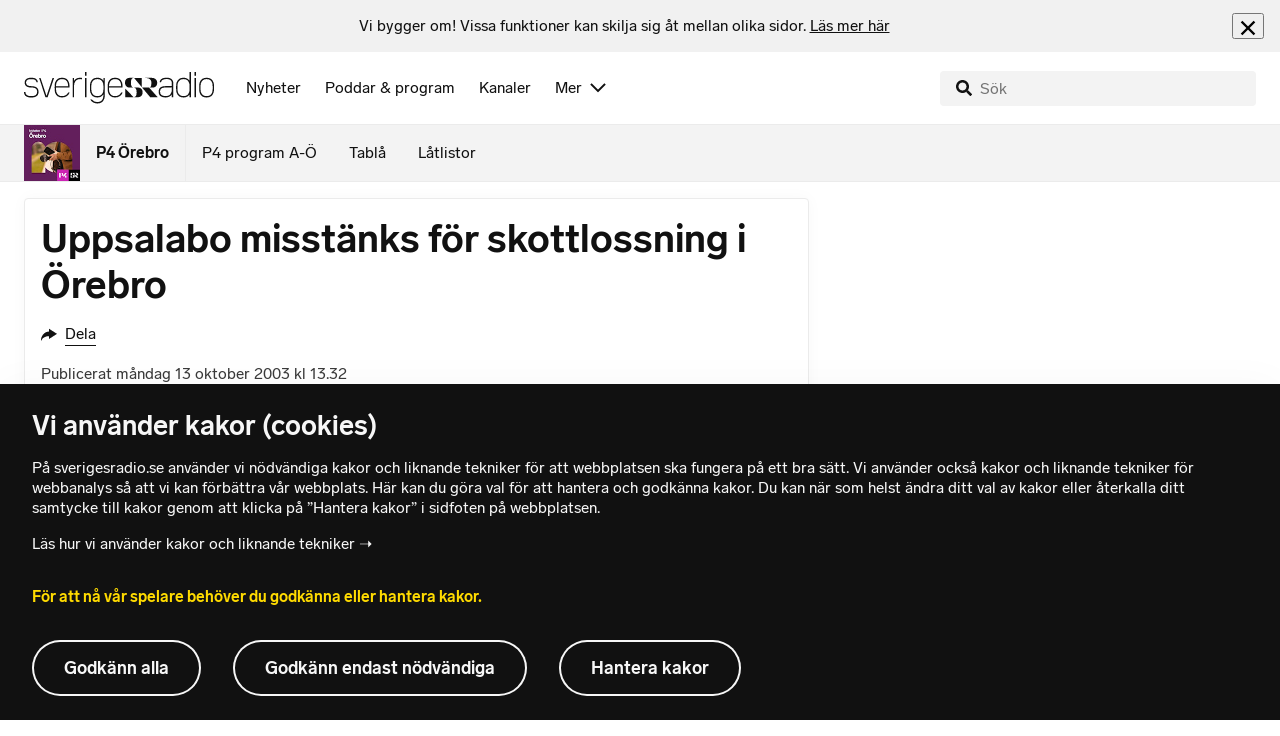

--- FILE ---
content_type: text/html; charset=utf-8
request_url: https://www.sverigesradio.se/backend-for-frontend/articleflow?unitid=159&page=1&artikel=305498
body_size: 3563
content:

    <ul class="puff-flow puff-flow--in-article" data-spa-role="flow">
        <li class="puff-flow__header ltr">
<header class="section-header-component">
    <h3 class="heading h3" >Mer fr&#xE5;n P4 &#xD6;rebro</h3>
    
</header>
</li>
        
    <li class="puff-flow__item" data-spa-role="item" data-spa-item-id="9136016"><article  data-require="modules/clickable-content" class="ltr puff-small puff-small--haslink" lang="sv" dir="ltr">
    <div class="puff-small__header">
        <div class="audio-heading">
        <div class="audio-heading__play">
            
<button class="audio-button"
        data-require="modules/play-on-click"
        data-audio-type="publication"
        data-audio-id="9136016"
        data-start-time="0"
        aria-label="Lyssna p&#xE5; Tummen upp f&#xF6;r TNT-fabriken &#x2013; det&#xA0;kr&#xE4;vs innan byggstart"
         data-publication-id="9136016">
    
<span class="play-icon ">
    <svg focusable="false" class="play-icon__svg" viewBox="0 0 60 60">
        <g class="play-icon__circle play-icon--background">
            <use xlink:href="/dist/svg-sprite-1c5d11a46c7fcd88abaf.svg#sprite-circle" />
        </g>
        <g class="play-icon__play-symbol play-icon--foreground">
            <use xlink:href="/dist/svg-sprite-1c5d11a46c7fcd88abaf.svg#sprite-play" />
        </g>
        <g class="play-icon__pause-symbol play-icon--foreground">
            <use xlink:href="/dist/svg-sprite-1c5d11a46c7fcd88abaf.svg#sprite-pause" />
        </g>
    </svg>
</span>

</button>

        </div>
    <div class="audio-heading__title">
        <h4 class="heading heading-link h4" ><a  href="/artikel/tummen-upp-for-tnt-fabriken-det-kravs-innan-byggstart" data-clickable-content="link" class="heading" >Tummen upp f&#xF6;r TNT-fabriken &#x2013; det&#xA0;kr&#xE4;vs innan byggstart</a></h4>

        

            <div class="audio-heading__meta">
                    <div class="audio-heading__meta-item">
                        
<abbr title="1:24 minuter">1:24 min</abbr>


                    </div>
            </div>
    </div>
</div>

    </div>
    <div class="puff-small__image">
        

<div class="image image--default">
    <picture>
            <img src="data:," data-src="https://static-cdn.sr.se/images/159/ce1802ac-1428-4772-8dc7-5430f462d260.jpg?preset=256x144" class=" lazyload"  alt="Torkel Freed, medlem i f&#246;reningen Bevara Nor, och Joakim Sj&#246;blom, vd f&#246;r Swebal, st&#229;r inomhus. Bakgrunden visar en bokhylla och en tr&#228;panel under milj&#246;pr&#246;vningen av spr&#228;ng&#228;mnesfabriken."/>
    </picture>
</div>
<noscript data-nosnippet="true">
    <img src="https://static-cdn.sr.se/images/159/ce1802ac-1428-4772-8dc7-5430f462d260.jpg?preset=256x144" class="noscript " alt/>
</noscript>

    </div>
</article>
</li>
    <li class="puff-flow__item" data-spa-role="item" data-spa-item-id="9136635"><article  data-require="modules/clickable-content" class="ltr puff-small puff-small--haslink" lang="sv" dir="ltr">
    <div class="puff-small__header">
        <div class="audio-heading">
        <div class="audio-heading__play">
            
<button class="audio-button"
        data-require="modules/play-on-click"
        data-audio-type="publication"
        data-audio-id="9136635"
        data-start-time="0"
        aria-label="Lyssna p&#xE5; Avlade hundar f&#xF6;r intensivt&#xA0;&#x2013; kritiken: &#x201D;Tiken m&#xE5;ste vila&#x201D;"
         data-publication-id="9136635">
    
<span class="play-icon ">
    <svg focusable="false" class="play-icon__svg" viewBox="0 0 60 60">
        <g class="play-icon__circle play-icon--background">
            <use xlink:href="/dist/svg-sprite-1c5d11a46c7fcd88abaf.svg#sprite-circle" />
        </g>
        <g class="play-icon__play-symbol play-icon--foreground">
            <use xlink:href="/dist/svg-sprite-1c5d11a46c7fcd88abaf.svg#sprite-play" />
        </g>
        <g class="play-icon__pause-symbol play-icon--foreground">
            <use xlink:href="/dist/svg-sprite-1c5d11a46c7fcd88abaf.svg#sprite-pause" />
        </g>
    </svg>
</span>

</button>

        </div>
    <div class="audio-heading__title">
        <h4 class="heading heading-link h4" ><a  href="/artikel/avlade-hundar-for-intensivt-kritiken-tiken-maste-vila" data-clickable-content="link" class="heading" >Avlade hundar f&#xF6;r intensivt&#xA0;&#x2013; kritiken: &#x201D;Tiken m&#xE5;ste vila&#x201D;</a></h4>

        

            <div class="audio-heading__meta">
                    <div class="audio-heading__meta-item">
                        
<abbr title="0:37 minuter">0:37 min</abbr>


                    </div>
            </div>
    </div>
</div>

    </div>
    <div class="puff-small__image">
        

<div class="image image--default">
    <picture>
            <img src="data:," data-src="https://static-cdn.sr.se/images/159/d2cfcc88-0a5d-4a53-93b0-2f2932c3889f.jpg?preset=256x144" class=" lazyload"  alt="En person g&#229;r med en liten hund i koppel p&#229; en grusad g&#229;ngbana. Solen skapar l&#229;nga skuggor och en annan person syns i bakgrunden p&#229; v&#228;gen."/>
    </picture>
</div>
<noscript data-nosnippet="true">
    <img src="https://static-cdn.sr.se/images/159/d2cfcc88-0a5d-4a53-93b0-2f2932c3889f.jpg?preset=256x144" class="noscript " alt/>
</noscript>

    </div>
</article>
</li>
    <li class="puff-flow__item" data-spa-role="item" data-spa-item-id="9135997"><article  data-require="modules/clickable-content" class="ltr puff-small puff-small--haslink" lang="sv" dir="ltr">
    <div class="puff-small__header">
        <div class="audio-heading">
        <div class="audio-heading__play">
            
<button class="audio-button"
        data-require="modules/play-on-click"
        data-audio-type="publication"
        data-audio-id="9135997"
        data-start-time="0"
        aria-label="Lyssna p&#xE5; Efter sj&#xE4;lvmordsf&#xF6;rs&#xF6;ket &#x2013; kan tvingas byta ut f&#xE4;ngelses&#xE4;ngar"
         data-publication-id="9135997">
    
<span class="play-icon ">
    <svg focusable="false" class="play-icon__svg" viewBox="0 0 60 60">
        <g class="play-icon__circle play-icon--background">
            <use xlink:href="/dist/svg-sprite-1c5d11a46c7fcd88abaf.svg#sprite-circle" />
        </g>
        <g class="play-icon__play-symbol play-icon--foreground">
            <use xlink:href="/dist/svg-sprite-1c5d11a46c7fcd88abaf.svg#sprite-play" />
        </g>
        <g class="play-icon__pause-symbol play-icon--foreground">
            <use xlink:href="/dist/svg-sprite-1c5d11a46c7fcd88abaf.svg#sprite-pause" />
        </g>
    </svg>
</span>

</button>

        </div>
    <div class="audio-heading__title">
        <h4 class="heading heading-link h4" ><a  href="/artikel/efter-sjalvmordsforsoket-kan-tvingas-byta-ut-sangar" data-clickable-content="link" class="heading" >Efter sj&#xE4;lvmordsf&#xF6;rs&#xF6;ket &#x2013; kan tvingas byta ut f&#xE4;ngelses&#xE4;ngar</a></h4>

        

            <div class="audio-heading__meta">
                    <div class="audio-heading__meta-item">
                        
<abbr title="1:24 minuter">1:24 min</abbr>


                    </div>
            </div>
    </div>
</div>

    </div>
    <div class="puff-small__image">
        

<div class="image image--default">
    <picture>
            <img src="data:," data-src="https://static-cdn.sr.se/images/159/852f6bc3-7ddd-41bd-b413-03ff1706c497.jpg?preset=256x144" class=" lazyload"  alt="Jacques Mwepu, chef p&#229; Kumlaanstalten, st&#229;r i uniform framf&#246;r en gul byggnad med en molnig himmel i bakgrunden. Bilden fokuserar p&#229; s&#228;kerhet och f&#228;ngelsemilj&#246;."/>
    </picture>
</div>
<noscript data-nosnippet="true">
    <img src="https://static-cdn.sr.se/images/159/852f6bc3-7ddd-41bd-b413-03ff1706c497.jpg?preset=256x144" class="noscript " alt/>
</noscript>

    </div>
</article>
</li>
    <li class="puff-flow__item" data-spa-role="item" data-spa-item-id="7881740"><article  data-require="modules/clickable-content" class="ltr puff-small puff-small--haslink" lang="sv" dir="ltr">
    <div class="puff-small__header">
        <div class="audio-heading">
        <div class="audio-heading__play">
            
<button class="audio-button"
        data-require="modules/play-on-click"
        data-audio-type="publication"
        data-audio-id="7881740"
        data-start-time="0"
        aria-label="Lyssna p&#xE5; H&#xE5;ll dig uppdaterad p&#xE5; det senaste i l&#xE4;net &#x2013; s&#xE5; g&#xF6;r du"
         data-publication-id="7881740">
    
<span class="play-icon ">
    <svg focusable="false" class="play-icon__svg" viewBox="0 0 60 60">
        <g class="play-icon__circle play-icon--background">
            <use xlink:href="/dist/svg-sprite-1c5d11a46c7fcd88abaf.svg#sprite-circle" />
        </g>
        <g class="play-icon__play-symbol play-icon--foreground">
            <use xlink:href="/dist/svg-sprite-1c5d11a46c7fcd88abaf.svg#sprite-play" />
        </g>
        <g class="play-icon__pause-symbol play-icon--foreground">
            <use xlink:href="/dist/svg-sprite-1c5d11a46c7fcd88abaf.svg#sprite-pause" />
        </g>
    </svg>
</span>

</button>

        </div>
    <div class="audio-heading__title">
        <h4 class="heading heading-link h4" ><a  href="/artikel/hall-dig-uppdaterad-pa-det-senaste-i-lanet-sa-gor-du--3" data-clickable-content="link" class="heading" >H&#xE5;ll dig uppdaterad p&#xE5; det senaste i l&#xE4;net &#x2013; s&#xE5; g&#xF6;r du</a></h4>

        

            <div class="audio-heading__meta">
                    <div class="audio-heading__meta-item">
                        
<abbr title="0:30 minuter">0:30 min</abbr>


                    </div>
            </div>
    </div>
</div>

    </div>
    <div class="puff-small__image">
        

<div class="image image--default">
    <picture>
            <img src="data:," data-src="https://static-cdn.sr.se/images/159/12c0dfbc-b047-4f7c-a1bc-cc8915e26e39.jpg?preset=256x144" class=" lazyload"  alt="Bild p&#229; telefon med SR play p&#229;. "/>
    </picture>
</div>
<noscript data-nosnippet="true">
    <img src="https://static-cdn.sr.se/images/159/12c0dfbc-b047-4f7c-a1bc-cc8915e26e39.jpg?preset=256x144" class="noscript " alt/>
</noscript>

    </div>
</article>
</li>
    <li class="puff-flow__item" data-spa-role="item" data-spa-item-id="9136917"><article  data-require="modules/clickable-content" class="ltr puff-small puff-small--haslink" lang="sv" dir="ltr">
    <div class="puff-small__header">
        <div class="audio-heading">
        <div class="audio-heading__play">
            
<button class="audio-button"
        data-require="modules/play-on-click"
        data-audio-type="publication"
        data-audio-id="9136917"
        data-start-time="0"
        aria-label="Lyssna p&#xE5; K&#xF6;kschefen Lena om matkritiken: &#x201D;Jag blir j&#xE4;tteledsen&#x201D;"
         data-publication-id="9136917">
    
<span class="play-icon ">
    <svg focusable="false" class="play-icon__svg" viewBox="0 0 60 60">
        <g class="play-icon__circle play-icon--background">
            <use xlink:href="/dist/svg-sprite-1c5d11a46c7fcd88abaf.svg#sprite-circle" />
        </g>
        <g class="play-icon__play-symbol play-icon--foreground">
            <use xlink:href="/dist/svg-sprite-1c5d11a46c7fcd88abaf.svg#sprite-play" />
        </g>
        <g class="play-icon__pause-symbol play-icon--foreground">
            <use xlink:href="/dist/svg-sprite-1c5d11a46c7fcd88abaf.svg#sprite-pause" />
        </g>
    </svg>
</span>

</button>

        </div>
    <div class="audio-heading__title">
        <h4 class="heading heading-link h4" ><a  href="/artikel/kokschefen-lena-om-matkritiken-jag-blir-jatteledsen" data-clickable-content="link" class="heading" >K&#xF6;kschefen Lena om matkritiken: &#x201D;Jag blir j&#xE4;tteledsen&#x201D;</a></h4>

        

            <div class="audio-heading__meta">
                    <div class="audio-heading__meta-item">
                        
<abbr title="1:11 minuter">1:11 min</abbr>


                    </div>
            </div>
    </div>
</div>

    </div>
    <div class="puff-small__image">
        

<div class="image image--default">
    <picture>
            <img src="data:," data-src="https://static-cdn.sr.se/images/159/e181e933-2d0b-40a1-a07e-8eca40c41066.jpeg?preset=256x144" class=" lazyload"  alt="En person st&#229;r i en matsal med moderna inredningsdetaljer. I bakgrunden syns en buff&#233; med olika matr&#228;tter, menyer p&#229; v&#228;ggarna och k&#246;ksutrustning."/>
    </picture>
</div>
<noscript data-nosnippet="true">
    <img src="https://static-cdn.sr.se/images/159/e181e933-2d0b-40a1-a07e-8eca40c41066.jpeg?preset=256x144" class="noscript " alt/>
</noscript>

    </div>
</article>
</li>
    <li class="puff-flow__item" data-spa-role="item" data-spa-item-id="9133223"><article  data-require="modules/clickable-content" class="ltr puff-small puff-small--haslink" lang="sv" dir="ltr">
    <div class="puff-small__header">
        <div class="audio-heading">
        <div class="audio-heading__play">
            
<button class="audio-button"
        data-require="modules/play-on-click"
        data-audio-type="publication"
        data-audio-id="9133223"
        data-start-time="0"
        aria-label="Lyssna p&#xE5; Forskaren: S&#xE5; klarar du Vasaloppet med diabetes"
         data-publication-id="9133223">
    
<span class="play-icon ">
    <svg focusable="false" class="play-icon__svg" viewBox="0 0 60 60">
        <g class="play-icon__circle play-icon--background">
            <use xlink:href="/dist/svg-sprite-1c5d11a46c7fcd88abaf.svg#sprite-circle" />
        </g>
        <g class="play-icon__play-symbol play-icon--foreground">
            <use xlink:href="/dist/svg-sprite-1c5d11a46c7fcd88abaf.svg#sprite-play" />
        </g>
        <g class="play-icon__pause-symbol play-icon--foreground">
            <use xlink:href="/dist/svg-sprite-1c5d11a46c7fcd88abaf.svg#sprite-pause" />
        </g>
    </svg>
</span>

</button>

        </div>
    <div class="audio-heading__title">
        <h4 class="heading heading-link h4" ><a  href="/artikel/forskaren-sa-klarar-du-vasaloppet-med-diabetes" data-clickable-content="link" class="heading" >Forskaren: S&#xE5; klarar du Vasaloppet med diabetes</a></h4>

        

            <div class="audio-heading__meta">
                    <div class="audio-heading__meta-item">
                        
<abbr title="0:49 minuter">0:49 min</abbr>


                    </div>
            </div>
    </div>
</div>

    </div>
    <div class="puff-small__image">
        

<div class="image image--default">
    <picture>
            <img src="data:," data-src="https://static-cdn.sr.se/images/159/d4dca7f7-54c0-4fd7-9317-5f652729b50b.jpg?preset=256x144" class=" lazyload"  alt="Ett grupp med skid&#229;kare deltar i Vasaloppet, ikl&#228;dda nummerlappar och t&#228;vlingskl&#228;der. De k&#228;mpar sig fram p&#229; sn&#246;iga sp&#229;r omgivna av skog i bakgrunden."/>
    </picture>
</div>
<noscript data-nosnippet="true">
    <img src="https://static-cdn.sr.se/images/159/d4dca7f7-54c0-4fd7-9317-5f652729b50b.jpg?preset=256x144" class="noscript " alt/>
</noscript>

    </div>
</article>
</li>
    <li class="puff-flow__item" data-spa-role="item" data-spa-item-id="9136862"><article  data-require="modules/clickable-content" class="ltr puff-small puff-small--haslink" lang="sv" dir="ltr">
    <div class="puff-small__header">
        <div class="audio-heading">
        <div class="audio-heading__play">
            
<button class="audio-button"
        data-require="modules/play-on-click"
        data-audio-type="publication"
        data-audio-id="9136862"
        data-start-time="0"
        aria-label="Lyssna p&#xE5; Fyra &#xE5;talas f&#xF6;r att ha smugglat knark v&#xE4;rt&#xA0;1,5 miljoner"
         data-publication-id="9136862">
    
<span class="play-icon ">
    <svg focusable="false" class="play-icon__svg" viewBox="0 0 60 60">
        <g class="play-icon__circle play-icon--background">
            <use xlink:href="/dist/svg-sprite-1c5d11a46c7fcd88abaf.svg#sprite-circle" />
        </g>
        <g class="play-icon__play-symbol play-icon--foreground">
            <use xlink:href="/dist/svg-sprite-1c5d11a46c7fcd88abaf.svg#sprite-play" />
        </g>
        <g class="play-icon__pause-symbol play-icon--foreground">
            <use xlink:href="/dist/svg-sprite-1c5d11a46c7fcd88abaf.svg#sprite-pause" />
        </g>
    </svg>
</span>

</button>

        </div>
    <div class="audio-heading__title">
        <h4 class="heading heading-link h4" ><a  href="/artikel/fyra-atalade-for-narkotikasmuggling-vard-1-5-miljoner" data-clickable-content="link" class="heading" >Fyra &#xE5;talas f&#xF6;r att ha smugglat knark v&#xE4;rt&#xA0;1,5 miljoner</a></h4>

        

            <div class="audio-heading__meta">
                    <div class="audio-heading__meta-item">
                        
<abbr title="0:30 minuter">0:30 min</abbr>


                    </div>
            </div>
    </div>
</div>

    </div>
    <div class="puff-small__image">
        

<div class="image image--default">
    <picture>
            <img src="data:," data-src="https://static-cdn.sr.se/images/159/2966f91a-5c6f-477b-977b-a6ba4f3524a7.png?preset=256x144" class=" lazyload"  alt="Ett stort antal sm&#229; vita kartonger med r&#246;dvita tabletter samt en &#246;ppen resv&#228;ska med inslagna f&#246;rem&#229;l i bubbelplast."/>
    </picture>
</div>
<noscript data-nosnippet="true">
    <img src="https://static-cdn.sr.se/images/159/2966f91a-5c6f-477b-977b-a6ba4f3524a7.png?preset=256x144" class="noscript " alt/>
</noscript>

    </div>
</article>
</li>
    <li class="puff-flow__item" data-spa-role="item" data-spa-item-id="9136575"><article  data-require="modules/clickable-content" class="ltr puff-small puff-small--haslink" lang="sv" dir="ltr">
    <div class="puff-small__header">
        <div class="audio-heading">
        <div class="audio-heading__play">
            
<button class="audio-button"
        data-require="modules/play-on-click"
        data-audio-type="publication"
        data-audio-id="9136575"
        data-start-time="0"
        aria-label="Lyssna p&#xE5; Stort missn&#xF6;je med&#xA0;skolmaten &#x2013; &#x201D;Beh&#xF6;ver laga mat de vill &#xE4;ta&#x201D;"
         data-publication-id="9136575">
    
<span class="play-icon ">
    <svg focusable="false" class="play-icon__svg" viewBox="0 0 60 60">
        <g class="play-icon__circle play-icon--background">
            <use xlink:href="/dist/svg-sprite-1c5d11a46c7fcd88abaf.svg#sprite-circle" />
        </g>
        <g class="play-icon__play-symbol play-icon--foreground">
            <use xlink:href="/dist/svg-sprite-1c5d11a46c7fcd88abaf.svg#sprite-play" />
        </g>
        <g class="play-icon__pause-symbol play-icon--foreground">
            <use xlink:href="/dist/svg-sprite-1c5d11a46c7fcd88abaf.svg#sprite-pause" />
        </g>
    </svg>
</span>

</button>

        </div>
    <div class="audio-heading__title">
        <h4 class="heading heading-link h4" ><a  href="/artikel/stort-missnoje-med-skolmaten-behover-laga-mat-de-vill-ata" data-clickable-content="link" class="heading" >Stort missn&#xF6;je med&#xA0;skolmaten &#x2013; &#x201D;Beh&#xF6;ver laga mat de vill &#xE4;ta&#x201D;</a></h4>

        

            <div class="audio-heading__meta">
                    <div class="audio-heading__meta-item">
                        
<abbr title="1:32 minuter">1:32 min</abbr>


                    </div>
            </div>
    </div>
</div>

    </div>
    <div class="puff-small__image">
        

<div class="image image--default">
    <picture>
            <img src="data:," data-src="https://static-cdn.sr.se/images/159/837e12bc-ca4b-4082-a5cc-f09001b6e01b.png?preset=256x144" class=" lazyload"  alt="Till v&#228;nster ses en person i kostym st&#229; utomhus framf&#246;r en byggnad p&#229; en sn&#246;ig skolg&#229;rd. Till h&#246;ger syns en buff&#233; med olika matr&#228;tter, inklusive gr&#246;nsaker, pasta och s&#229;ser, uppst&#228;llda p&#229; ett bord."/>
    </picture>
</div>
<noscript data-nosnippet="true">
    <img src="https://static-cdn.sr.se/images/159/837e12bc-ca4b-4082-a5cc-f09001b6e01b.png?preset=256x144" class="noscript " alt/>
</noscript>

    </div>
</article>
</li>
    <li class="puff-flow__item" data-spa-role="item" data-spa-item-id="9136936"><article  data-require="modules/clickable-content" class="ltr puff-small puff-small--haslink" lang="sv" dir="ltr">
    <div class="puff-small__header">
        <div class="audio-heading">
        <div class="audio-heading__play">
            
<button class="audio-button"
        data-require="modules/play-on-click"
        data-audio-type="publication"
        data-audio-id="9136936"
        data-start-time="0"
        aria-label="Lyssna p&#xE5; &#xC5;talades&#xA0;i &#xD6;rebro tingsr&#xE4;tt &#x2013; trots att han var d&#xF6;d"
         data-publication-id="9136936">
    
<span class="play-icon ">
    <svg focusable="false" class="play-icon__svg" viewBox="0 0 60 60">
        <g class="play-icon__circle play-icon--background">
            <use xlink:href="/dist/svg-sprite-1c5d11a46c7fcd88abaf.svg#sprite-circle" />
        </g>
        <g class="play-icon__play-symbol play-icon--foreground">
            <use xlink:href="/dist/svg-sprite-1c5d11a46c7fcd88abaf.svg#sprite-play" />
        </g>
        <g class="play-icon__pause-symbol play-icon--foreground">
            <use xlink:href="/dist/svg-sprite-1c5d11a46c7fcd88abaf.svg#sprite-pause" />
        </g>
    </svg>
</span>

</button>

        </div>
    <div class="audio-heading__title">
        <h4 class="heading heading-link h4" ><a  href="/artikel/avliden-atalades-i-orebro-tingsratt-av-misstag" data-clickable-content="link" class="heading" >&#xC5;talades&#xA0;i &#xD6;rebro tingsr&#xE4;tt &#x2013; trots att han var d&#xF6;d</a></h4>

        

            <div class="audio-heading__meta">
                    <div class="audio-heading__meta-item">
                        
<abbr title="0:50 minuter">0:50 min</abbr>


                    </div>
            </div>
    </div>
</div>

    </div>
    <div class="puff-small__image">
        

<div class="image image--default">
    <picture>
            <img src="data:," data-src="https://static-cdn.sr.se/images/159/3123e02b-6d4a-46d3-bb3d-11c6a3aa344f.jpg?preset=256x144" class=" lazyload"  alt="&#214;REBRO TINGSR&#196;TT"/>
    </picture>
</div>
<noscript data-nosnippet="true">
    <img src="https://static-cdn.sr.se/images/159/3123e02b-6d4a-46d3-bb3d-11c6a3aa344f.jpg?preset=256x144" class="noscript " alt/>
</noscript>

    </div>
</article>
</li>
    <li class="puff-flow__item" data-spa-role="item" data-spa-item-id="9136574"><article  data-require="modules/clickable-content" class="ltr puff-small puff-small--haslink" lang="sv" dir="ltr">
    <div class="puff-small__header">
        <div class="audio-heading">
        <div class="audio-heading__play">
            
<button class="audio-button"
        data-require="modules/play-on-click"
        data-audio-type="publication"
        data-audio-id="9136574"
        data-start-time="0"
        aria-label="Lyssna p&#xE5; Stort str&#xF6;mavbrott i Nora gav elever tidig helgledighet"
         data-publication-id="9136574">
    
<span class="play-icon ">
    <svg focusable="false" class="play-icon__svg" viewBox="0 0 60 60">
        <g class="play-icon__circle play-icon--background">
            <use xlink:href="/dist/svg-sprite-1c5d11a46c7fcd88abaf.svg#sprite-circle" />
        </g>
        <g class="play-icon__play-symbol play-icon--foreground">
            <use xlink:href="/dist/svg-sprite-1c5d11a46c7fcd88abaf.svg#sprite-play" />
        </g>
        <g class="play-icon__pause-symbol play-icon--foreground">
            <use xlink:href="/dist/svg-sprite-1c5d11a46c7fcd88abaf.svg#sprite-pause" />
        </g>
    </svg>
</span>

</button>

        </div>
    <div class="audio-heading__title">
        <h4 class="heading heading-link h4" ><a  href="/artikel/stort-stromavbrott-i-nora-gav-elever-tidig-helgledighet" data-clickable-content="link" class="heading" >Stort str&#xF6;mavbrott i Nora gav elever tidig helgledighet</a></h4>

        

            <div class="audio-heading__meta">
                    <div class="audio-heading__meta-item">
                        
<abbr title="0:46 minuter">0:46 min</abbr>


                    </div>
            </div>
    </div>
</div>

    </div>
    <div class="puff-small__image">
        

<div class="image image--default">
    <picture>
            <img src="data:," data-src="https://static-cdn.sr.se/images/159/ae88f81a-106f-42b1-b6ad-468f3a95f9f1.png?preset=256x144" class=" lazyload"  alt="En bild som visar en tegelbyggnad med texten &#39;Karls&#228;ngskolan&#39; p&#229; fasaden. Byggnaden har m&#246;rka f&#246;nster och en modern arkitektur. P&#229; v&#228;nster sida syns en person kl&#228;dd i gr&#229; kavaj."/>
    </picture>
</div>
<noscript data-nosnippet="true">
    <img src="https://static-cdn.sr.se/images/159/ae88f81a-106f-42b1-b6ad-468f3a95f9f1.png?preset=256x144" class="noscript " alt/>
</noscript>

    </div>
</article>
</li>
    <li class="puff-flow__item" data-spa-role="item" data-spa-item-id="9135529"><article  data-require="modules/clickable-content" class="ltr puff-small puff-small--haslink" lang="sv" dir="ltr">
    <div class="puff-small__header">
        <div class="audio-heading">
        <div class="audio-heading__play">
            
<button class="audio-button"
        data-require="modules/play-on-click"
        data-audio-type="publication"
        data-audio-id="9135529"
        data-start-time="0"
        aria-label="Lyssna p&#xE5; Krutfabrik kan hamna vid l&#xE4;nsgr&#xE4;nsen&#xA0;&#x2013; om kommunen &#xE4;r snabb"
         data-publication-id="9135529">
    
<span class="play-icon ">
    <svg focusable="false" class="play-icon__svg" viewBox="0 0 60 60">
        <g class="play-icon__circle play-icon--background">
            <use xlink:href="/dist/svg-sprite-1c5d11a46c7fcd88abaf.svg#sprite-circle" />
        </g>
        <g class="play-icon__play-symbol play-icon--foreground">
            <use xlink:href="/dist/svg-sprite-1c5d11a46c7fcd88abaf.svg#sprite-play" />
        </g>
        <g class="play-icon__pause-symbol play-icon--foreground">
            <use xlink:href="/dist/svg-sprite-1c5d11a46c7fcd88abaf.svg#sprite-pause" />
        </g>
    </svg>
</span>

</button>

        </div>
    <div class="audio-heading__title">
        <h4 class="heading heading-link h4" ><a  href="/artikel/krutfabrik-kan-hamna-vid-lansgransen-om-kommunen-ar-snabb" data-clickable-content="link" class="heading" >Krutfabrik kan hamna vid l&#xE4;nsgr&#xE4;nsen&#xA0;&#x2013; om kommunen &#xE4;r snabb</a></h4>

        

            <div class="audio-heading__meta">
                    <div class="audio-heading__meta-item">
                        
<abbr title="1:19 minuter">1:19 min</abbr>


                    </div>
            </div>
    </div>
</div>

    </div>
    <div class="puff-small__image">
        

<div class="image image--default">
    <picture>
            <img src="data:," data-src="https://static-cdn.sr.se/images/159/3e6509ed-92e4-48b9-a7d5-f67f1de1019a.jpeg?preset=256x144" class=" lazyload"  alt="En samlingslokal med m&#228;nniskor sittande i r&#246;da stolar. Framf&#246;r dem st&#229;r personer p&#229; en scen med en stor projicerad bild bakom sig, d&#228;r information om en krutfabrik i Bj&#246;rneborg visas."/>
    </picture>
</div>
<noscript data-nosnippet="true">
    <img src="https://static-cdn.sr.se/images/159/3e6509ed-92e4-48b9-a7d5-f67f1de1019a.jpeg?preset=256x144" class="noscript " alt/>
</noscript>

    </div>
</article>
</li>
    <li class="puff-flow__item" data-spa-role="item" data-spa-item-id="9133401"><article  data-require="modules/clickable-content" class="ltr puff-small puff-small--haslink" lang="sv" dir="ltr">
    <div class="puff-small__header">
        <div class="audio-heading">
        <div class="audio-heading__play">
            
<button class="audio-button"
        data-require="modules/play-on-click"
        data-audio-type="publication"
        data-audio-id="9133401"
        data-start-time="0"
        aria-label="Lyssna p&#xE5; Jakten p&#xE5; v&#xE4;lf&#xE4;rdsbrottslingar trappas upp: &#x201D;Vi v&#xE4;ssar oss&#x201D;"
         data-publication-id="9133401">
    
<span class="play-icon ">
    <svg focusable="false" class="play-icon__svg" viewBox="0 0 60 60">
        <g class="play-icon__circle play-icon--background">
            <use xlink:href="/dist/svg-sprite-1c5d11a46c7fcd88abaf.svg#sprite-circle" />
        </g>
        <g class="play-icon__play-symbol play-icon--foreground">
            <use xlink:href="/dist/svg-sprite-1c5d11a46c7fcd88abaf.svg#sprite-play" />
        </g>
        <g class="play-icon__pause-symbol play-icon--foreground">
            <use xlink:href="/dist/svg-sprite-1c5d11a46c7fcd88abaf.svg#sprite-pause" />
        </g>
    </svg>
</span>

</button>

        </div>
    <div class="audio-heading__title">
        <h4 class="heading heading-link h4" ><a  href="/artikel/sa-ska-jakten-pa-valfardsbrottslingar-trappas-upp" data-clickable-content="link" class="heading" >Jakten p&#xE5; v&#xE4;lf&#xE4;rdsbrottslingar trappas upp: &#x201D;Vi v&#xE4;ssar oss&#x201D;</a></h4>

        

            <div class="audio-heading__meta">
                    <div class="audio-heading__meta-item">
                        
<abbr title="1:19 minuter">1:19 min</abbr>


                    </div>
            </div>
    </div>
</div>

    </div>
    <div class="puff-small__image">
        

<div class="image image--default">
    <picture>
            <img src="data:," data-src="https://static-cdn.sr.se/images/159/f95403e0-53de-4dc9-82da-48ec03399176.png?preset=256x144" class=" lazyload"  alt="Monika Wall, samordnare mot v&#228;lf&#228;rdsbrott"/>
    </picture>
</div>
<noscript data-nosnippet="true">
    <img src="https://static-cdn.sr.se/images/159/f95403e0-53de-4dc9-82da-48ec03399176.png?preset=256x144" class="noscript " alt/>
</noscript>

    </div>
</article>
</li>
    <li class="puff-flow__item" data-spa-role="item" data-spa-item-id="9136180"><article  data-require="modules/clickable-content" class="ltr puff-small puff-small--haslink" lang="sv" dir="ltr">
    <div class="puff-small__header">
        <div class="audio-heading">
        <div class="audio-heading__play">
            
<button class="audio-button"
        data-require="modules/play-on-click"
        data-audio-type="publication"
        data-audio-id="9136180"
        data-start-time="0"
        aria-label="Lyssna p&#xE5; Kvinna frias f&#xF6;r rattfylleri &#x2013; skyllde p&#xE5; nikotinspray"
         data-publication-id="9136180">
    
<span class="play-icon ">
    <svg focusable="false" class="play-icon__svg" viewBox="0 0 60 60">
        <g class="play-icon__circle play-icon--background">
            <use xlink:href="/dist/svg-sprite-1c5d11a46c7fcd88abaf.svg#sprite-circle" />
        </g>
        <g class="play-icon__play-symbol play-icon--foreground">
            <use xlink:href="/dist/svg-sprite-1c5d11a46c7fcd88abaf.svg#sprite-play" />
        </g>
        <g class="play-icon__pause-symbol play-icon--foreground">
            <use xlink:href="/dist/svg-sprite-1c5d11a46c7fcd88abaf.svg#sprite-pause" />
        </g>
    </svg>
</span>

</button>

        </div>
    <div class="audio-heading__title">
        <h4 class="heading heading-link h4" ><a  href="/artikel/kvinna-frias-for-rattfylleri-skyllde-pa-nikotinspray" data-clickable-content="link" class="heading" >Kvinna frias f&#xF6;r rattfylleri &#x2013; skyllde p&#xE5; nikotinspray</a></h4>

        

            <div class="audio-heading__meta">
                    <div class="audio-heading__meta-item">
                        
<abbr title="0:29 minuter">0:29 min</abbr>


                    </div>
            </div>
    </div>
</div>

    </div>
    <div class="puff-small__image">
        

<div class="image image--default">
    <picture>
            <img src="data:," data-src="https://static-cdn.sr.se/images/159/0c54c6c8-189f-4972-8cba-7f03c2ec375c.jpg?preset=256x144" class=" lazyload"  alt="En polis h&#229;ller i en alkometer under en nykterhetskontroll p&#229; en v&#228;g med passerande trafik i bakgrunden. Fokus ligger p&#229; alkometern, som anv&#228;nds f&#246;r att m&#228;ta alkoholhalten hos f&#246;rare."/>
    </picture>
</div>
<noscript data-nosnippet="true">
    <img src="https://static-cdn.sr.se/images/159/0c54c6c8-189f-4972-8cba-7f03c2ec375c.jpg?preset=256x144" class="noscript " alt/>
</noscript>

    </div>
</article>
</li>
    <li class="puff-flow__show-more"
        data-require="modules/show-more-flow"
        data-url="/backend-for-frontend/programflow?unitid=159&amp;page=2&amp;size=12&amp;articleexclude=305498&amp;getSmallPuffs=True"
        data-showmore="hide"
        data-spa-role="show-more-button"
        data-stat-metadata-id="metadata-id-938846114">
        <button class="show-more-button">
    <svg focusable="false" class="svg-sprite-icon  ">
    <use xlink:href="/dist/svg-sprite-1c5d11a46c7fcd88abaf.svg#sprite-showmore" />
</svg>

    Visa fler
</button>

        <div id="metadata-id-938846114"
     class="hidden"
      data-stat-channel-name="&#214;rebro" data-stat-channel-id="221" data-stat-program-name="P4 &#214;rebro" data-stat-program-id="159"></div>

    </li>

    </ul>
